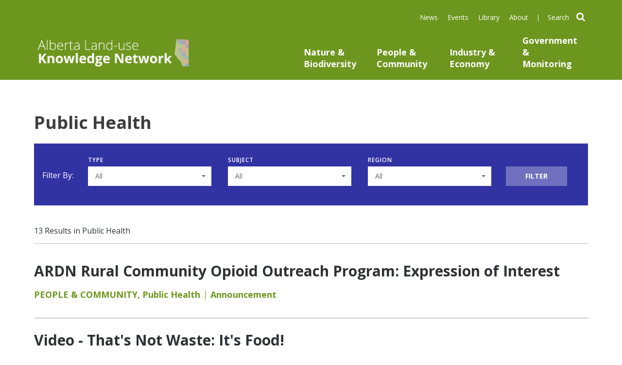

--- FILE ---
content_type: text/html; charset=utf-8
request_url: https://landusekn.ca/lukn-subject-area/public-health
body_size: 12977
content:
<!DOCTYPE html>
<html lang="en" dir="ltr">
<head>
	<!-- set the encoding of your site -->
	<meta charset="utf-8">
	<!-- set the viewport width and initial-scale on mobile devices -->
	<meta name="viewport" content="width=device-width, initial-scale=1.0">
	<meta http-equiv="Content-Type" content="text/html; charset=utf-8" />
<link rel="openid2.provider" href="https://landusekn.ca/openid/provider" />
<link rel="openid.server" href="https://landusekn.ca/openid/provider" />
<meta http-equiv="X-XRDS-Location" content="https://landusekn.ca/xrds" />
<meta http-equiv="X-Yadis-Location" content="https://landusekn.ca/xrds" />
<link rel="alternate" type="application/rss+xml" title="RSS - Public Health" href="https://landusekn.ca/taxonomy/term/411/feed" />
<link rel="shortcut icon" href="https://landusekn.ca/sites/all/themes/lukn_2018/favicon.ico" type="image/vnd.microsoft.icon" />
<meta name="generator" content="Drupal 7 (http://drupal.org)" />
<link rel="image_src" href="http://foothillsri.ca/sites/all/themes/zenfoothills/images/defaultimg.png" />

<link rel="apple-touch-icon" sizes="180x180" href="/sites/all/themes/lukn_2018/apple-touch-icon.png">
<link rel="icon" type="image/png" href="/sites/all/themes/lukn_2018/favicon-32x32.png" sizes="32x32">
<link rel="icon" type="image/png" href="/sites/all/themes/lukn_2018/favicon-16x16.png" sizes="16x16">
<link rel="manifest" href="/sites/all/themes/lukn_2018/manifest.json">
<meta name="theme-color" content="#ffffff">

	<title>Public Health | Landuse</title>
	<link href="https://fonts.googleapis.com/css?family=Montserrat:400,700|Open+Sans:300,400,600,700" rel="stylesheet">
	<head profile="http://www.w3.org/2005/10/profile">


	<!-- include the site stylesheet -->
	<link type="text/css" rel="stylesheet" href="https://landusekn.ca/sites/default/files/css/css_xE-rWrJf-fncB6ztZfd2huxqgxu4WO-qwma6Xer30m4.css" media="all" />
<link type="text/css" rel="stylesheet" href="https://landusekn.ca/sites/default/files/css/css_lEOpMZIcPfpYK9BueEjTGYY4Ry5frCQvGA-mp-CwD-Y.css" media="all" />
<link type="text/css" rel="stylesheet" href="https://landusekn.ca/sites/default/files/css/css_gS7VYlXnin44MIkLgwrkujQfWoUMnPDc9AWgnv9nxk4.css" media="all" />
<link type="text/css" rel="stylesheet" href="https://maxcdn.bootstrapcdn.com/font-awesome/4.4.0/css/font-awesome.min.css" media="all" />
<link type="text/css" rel="stylesheet" href="https://landusekn.ca/sites/default/files/css/css_16AQtxae8V7uGsUc2WRYY9XPSqmNzn3xGY-R64JGXhM.css" media="all" />
<link type="text/css" rel="stylesheet" href="https://landusekn.ca/sites/default/files/css/css_34UrqWlM_MKqdWiYm43h_d-kvCF5i5ObsbwAGJkKy7M.css" media="all" />

		  <!-- HTML5 element support for IE6-8 -->
  <!--[if lt IE 9]>
    <script src="https://cdn.jsdelivr.net/html5shiv/3.7.3/html5shiv-printshiv.min.js"></script>
  <![endif]-->

  <script type="text/javascript" src="https://landusekn.ca/sites/default/files/js/js_VMWxpc_nIy5RQtsXIrqDL5I07fRIZu58KOlJz00LP5g.js"></script>
<script type="text/javascript" src="https://landusekn.ca/sites/default/files/js/js_z3Qs3ZeAsL53Q9pUrpwaqgMa5tJScwMM9GNITboZS2o.js"></script>
<script type="text/javascript">
<!--//--><![CDATA[//><!--
(function(i,s,o,g,r,a,m){i["GoogleAnalyticsObject"]=r;i[r]=i[r]||function(){(i[r].q=i[r].q||[]).push(arguments)},i[r].l=1*new Date();a=s.createElement(o),m=s.getElementsByTagName(o)[0];a.async=1;a.src=g;m.parentNode.insertBefore(a,m)})(window,document,"script","https://www.google-analytics.com/analytics.js","ga");ga("create", "UA-7113136-1", {"cookieDomain":".landusekn.ca"});ga("set", "anonymizeIp", true);ga("send", "pageview");
//--><!]]>
</script>
<script type="text/javascript" src="https://landusekn.ca/sites/default/files/js/js_w0wn4aFicmmUsAJ07LTvGS4pFMvtK3Mm2BovhhDVs-c.js"></script>
<script type="text/javascript" src="https://landusekn.ca/sites/default/files/js/js_8Mgg9sPZyCd5YZmH_5kK1TbsPjciYW-wqJudKRfhXFc.js"></script>
<script type="text/javascript">
<!--//--><![CDATA[//><!--
jQuery.extend(Drupal.settings, {"basePath":"\/","pathPrefix":"","ajaxPageState":{"theme":"lukn_2018","theme_token":"nvQKRm8-SZNAIbdRDtwKh3Q0EvKCGt9KZtmwousxLzc","js":{"sites\/all\/modules\/jquery_update\/replace\/jquery\/1.9\/jquery.min.js":1,"misc\/jquery-extend-3.4.0.js":1,"misc\/jquery-html-prefilter-3.5.0-backport.js":1,"misc\/jquery.once.js":1,"misc\/drupal.js":1,"sites\/all\/modules\/fancybox\/fancybox.js":1,"sites\/all\/libraries\/fancybox\/source\/jquery.fancybox.pack.js":1,"sites\/all\/libraries\/fancybox\/lib\/jquery.mousewheel-3.0.6.pack.js":1,"sites\/all\/modules\/custom\/fri_megamenu\/fri_megamenu.js":1,"sites\/all\/modules\/custom\/fri_partners\/js\/scripts.js":1,"sites\/all\/modules\/custom\/lukn_megamenu\/js\/script.js":1,"sites\/all\/modules\/google_analytics\/googleanalytics.js":1,"0":1,"sites\/all\/themes\/lukn_2018\/js\/isotope.pkgd.min.js":1,"sites\/all\/themes\/fri_2017\/js\/imagesloaded.pkgd.min.js":1,"sites\/all\/modules\/custom\/lukn_termlist\/scripts.js":1,"sites\/all\/modules\/wysiwyg_tools_plus\/js\/tab_builder.js":1,"sites\/all\/themes\/lukn_2018\/js\/bootstrapjs.min.js":1,"sites\/all\/themes\/lukn_2018\/js\/bootstrap-select.min.js":1,"sites\/all\/themes\/lukn_2018\/js\/swiper.jquery.min.js":1,"sites\/all\/themes\/lukn_2018\/js\/doubletaptogo.min.js":1,"sites\/all\/themes\/lukn_2018\/js\/script.js":1},"css":{"modules\/system\/system.base.css":1,"modules\/system\/system.menus.css":1,"modules\/system\/system.messages.css":1,"modules\/system\/system.theme.css":1,"sites\/all\/modules\/calendar\/css\/calendar_multiday.css":1,"sites\/all\/modules\/date\/date_repeat_field\/date_repeat_field.css":1,"sites\/all\/modules\/domain\/domain_nav\/domain_nav.css":1,"modules\/field\/theme\/field.css":1,"modules\/node\/node.css":1,"modules\/search\/search.css":1,"modules\/user\/user.css":1,"sites\/all\/modules\/views\/css\/views.css":1,"sites\/all\/modules\/media\/modules\/media_wysiwyg\/css\/media_wysiwyg.base.css":1,"sites\/all\/modules\/ctools\/css\/ctools.css":1,"sites\/all\/libraries\/fancybox\/source\/jquery.fancybox.css":1,"https:\/\/maxcdn.bootstrapcdn.com\/font-awesome\/4.4.0\/css\/font-awesome.min.css":1,"modules\/taxonomy\/taxonomy.css":1,"sites\/all\/modules\/wysiwyg_tools_plus\/css\/wysiwyg_tools_plus.css":1,"sites\/all\/themes\/lukn_2018\/font-awesome\/css\/font-awesome.min.css":1,"sites\/all\/themes\/lukn_2018\/css\/bootstrap.min.css":1,"sites\/all\/themes\/lukn_2018\/css\/bootstrap-select.min.css":1,"sites\/all\/themes\/lukn_2018\/css\/swiper.min.css":1,"sites\/all\/themes\/lukn_2018\/css\/frifont.css":1,"sites\/all\/themes\/lukn_2018\/css\/main.css":1}},"fancybox":[],"googleanalytics":{"trackOutbound":1,"trackMailto":1,"trackDownload":1,"trackDownloadExtensions":"7z|aac|arc|arj|asf|asx|avi|bin|csv|doc|exe|flv|gif|gz|gzip|hqx|jar|jpe?g|js|mp(2|3|4|e?g)|mov(ie)?|msi|msp|pdf|phps|png|ppt|qtm?|ra(m|r)?|sea|sit|tar|tgz|torrent|txt|wav|wma|wmv|wpd|xls|xml|z|zip","trackDomainMode":1}});
//--><!]]>
</script>


</head>
<body class="html not-front not-logged-in no-sidebars page-taxonomy page-taxonomy-term page-taxonomy-term- page-taxonomy-term-411 domain-landusekn-ca" >
							<noscript><div>Javascript must be enabled for the correct page display</div></noscript>
	<!-- wrapper -->

	<span class="skip"><a href="#main" accesskey="s" tabindex="1">Skip to main content</a></span>
	<div class="w1">
		<!-- header -->
		<header id="header" class="header">

    <div class="container">
      <div class="row">
        <div class="col-md-4 logo-cont">
                      <a href="/"
              title="Home" rel="home" id="logo">
              <img src="/sites/all/themes/lukn_2018/images/logo.png" alt="Home" />
            </a>

        </div><div class="col-md-8 right-cont">
            <div class="top-section">
                <div class="top-menu">
                  <ul class="horizontal">
                    <li><a href="/listing/news">News</a>
                    </li><li><a href="/listing/events">Events</a>
                    </li><li><a href="/listing/publications">Library</a>
                    </li><li><a href="/about-landuse">About</a>
                    </li><li>
                      <div class="v-separator">

                      </div>
                    </li>
                  </ul>
                  <div class="hs-container">
                    <form action="/search" class="f-search" method="get">
                        <fieldset>
                            <legend class="sr-only">search</legend>
                            <span><input title="Search" type="search" class="s-text" placeholder="Search" name="gs">
                            </span><button type="submit" class="searchbutton clean"><i class="fa fa-search"></i></button>
                        </fieldset>
                    </form>
                  </div>
                </div>
            </div>
            <div class="bottom">
              <div class="navholder">
                        
  <nav class="main-menu"><ul id="nav" class="mega-menu primary-menu"><li class="menu-item has-drop-down nature-biodiversity"><a href="#" class="mega-link">Nature & Biodiversity</a><div class="drop container mega-drop naturedrop"><div class="mbar"></div><div class="innerdrop"><div class="col-md-4"><div class="leftlist termlist"><div class="ltitle">Knowledge Areas</div><ul><li class="subterm" data-lid="111"><a href="/lukn-subject-area/nature-biodiversity?lusubject=111">Ecosystems</a></li><li class="subterm" data-lid="427"><a href="/lukn-subject-area/nature-biodiversity?lusubject=427">Environmental Issues</a></li><li class="subterm" data-lid="115"><a href="/lukn-subject-area/nature-biodiversity?lusubject=115">Species at Risk</a></li><li class="subterm" data-lid="222"><a href="/lukn-subject-area/nature-biodiversity?lusubject=222">Water Systems</a></li><li class="subterm" data-lid="116"><a href="/lukn-subject-area/nature-biodiversity?lusubject=116">Wildlife Management</a></li></ul><div class="all-link"><a href="/lukn-subject-area/nature-biodiversity">View all Knowledge Areas in <br /> Nature & Biodiversity </a></div>
</div></div><div class="col-md-8"><div class="row">
<div class="col-md-12"><div class="title">Latest Publications </div></div>
<div class="col-md-6">
	<div class="latest-info">
		<div class="mlid apub" data-lid="111" ><div class="feature-img"><img src="https://landusekn.ca/sites/default/files/styles/fri_page_aspect/public/logo%20ECN.png" alt="Feature image" /></div><div class="text"><a href="/resource/ecosystem-services-and-biodiversity-initiative" >Ecosystem Services and Biodiversity Initiative</a><div class="rtype">Reports</div></div></div><div class="mlid apub" data-lid="427" style="display:none;"><div class="feature-img"><img src="https://landusekn.ca/sites/default/files/styles/fri_page_aspect/public/logo%20GoA3.png" alt="Feature image" /></div><div class="text"><a href="/resource/coal-development-policy-alberta-1976-rescinded-june-2020" >Coal Development Policy for Alberta (1976) Rescinded June 2020</a><div class="rtype">legislation & regulations, Maps</div></div></div><div class="mlid apub" data-lid="115" style="display:none;"><div class="feature-img"><img src="/sites/all/themes/lukn_2018/images/default.png" alt="Feature image" /></div><div class="text"><a href="/resource/video-evaluating-ecological-risk-oil-and-gas-development-ferruginous-hawks-presentation" >Ecological risk of oil & gas dev. on hawks</a><div class="rtype">Videos</div></div></div><div class="mlid apub" data-lid="222" style="display:none;"><div class="feature-img"><img src="https://landusekn.ca/sites/default/files/styles/fri_page_aspect/public/logo%20GoA3.png" alt="Feature image" /></div><div class="text"><a href="/resource/coal-development-policy-alberta-1976-rescinded-june-2020" >Coal Development Policy for Alberta (1976) Rescinded June 2020</a><div class="rtype">legislation & regulations, Maps</div></div></div><div class="mlid apub" data-lid="116" style="display:none;"><div class="feature-img"><img src="/sites/all/themes/lukn_2018/images/default.png" alt="Feature image" /></div><div class="text"><a href="/resource/video-efficient-monitoring-wildlife-responses-seismic-line-restoration-algar-habitat" >Video: Efficient Monitoring of Wildlife Responses to Seismic Line Restoration (Jason Fisher)</a><div class="rtype">Videos</div></div></div>
	</div>
</div><div class="col-md-6">
	<div class="publication-list">
		<div class="mlid apub" data-lid="111"  ><div class="text"><a href="/resource/economics-ecosystems-biodiversity-measuring-what-matters-agriculture-and-food-systems" >TEEB: Measuring what matters in agriculture and food systems</a><div class="rtype">Reports</div></div></div><div class="mlid apub" data-lid="111"  ><div class="text"><a href="/resource/putting-ecosystem-approach-practice-what-can-it-do-you-summary-report" >Putting the Ecosystem Approach Into Practice - report</a><div class="rtype">Reports</div></div></div><div class="mlid apub" data-lid="111"  ><div class="text"><a href="/resource/conference-2014-ptac-ecological-issues-resource-access-forum-27-november-2014" >2014 PTAC Ecological Issues & Resource Access Forum</a><div class="rtype">event proceedings</div></div></div><div class="mlid apub" data-lid="427" style="display:none;" ><div class="text"><a href="/resource/land-use-planning-topics-environmental-issues-climate-change-scholarly-references" >Land Use Planning Topics: Environmental Issues-Climate Change</a><div class="rtype">Resource Lists and Compendiums</div></div></div><div class="mlid apub" data-lid="427" style="display:none;" ><div class="text"><a href="/resource/intergovernmental-panel-climate-change-ipcc-fifth-assessment-reports-2014" >IPCC Fifth Assessment Reports (2014)</a><div class="rtype">Reports</div></div></div><div class="mlid apub" data-lid="427" style="display:none;" ><div class="text"><a href="/resource/cema-2012-annual-report" >CEMA 2012 Annual Report</a><div class="rtype">Annual Reports</div></div></div><div class="mlid apub" data-lid="115" style="display:none;" ><div class="text"><a href="/resource/recovery-potential-assessment-rocky-mountain-sculpin-cottus-sp-eastslope-populations" >Recover potential of eastslope Rocky Mountain Sculpin</a><div class="rtype">progress report</div></div></div><div class="mlid apub" data-lid="115" style="display:none;" ><div class="text"><a href="/resource/species-risk-alberta-identification-information-guide" >Species at risk in Alberta: ID & info guide</a><div class="rtype">Manual and Guides</div></div></div><div class="mlid apub" data-lid="115" style="display:none;" ><div class="text"><a href="/resource/weidemeyers-admiral-conservation-management-plan-2012-2017" >Weidemeyer's Admiral conservation mgmt plan</a><div class="rtype">technical report</div></div></div><div class="mlid apub" data-lid="222" style="display:none;" ><div class="text"><a href="/resource/land-use-planning-topics-water-life" >Land Use Planning Topics: Water for Life</a><div class="rtype">Resource Lists and Compendiums</div></div></div><div class="mlid apub" data-lid="222" style="display:none;" ><div class="text"><a href="/resource/video-rain-water-and-low-impact-development-tyler-schafer" >Video -  Rain Water and Low Impact Development (Tyler Schafer)</a><div class="rtype">Videos</div></div></div><div class="mlid apub" data-lid="222" style="display:none;" ><div class="text"><a href="/resource/video-too-much-and-too-little-water-adaptation-strategies-municipalities-hans-schreier" >Video - Too Much and Too Little Water, Adaptation Strategies for Municipalities (Hans Schreier)</a><div class="rtype">Videos</div></div></div><div class="mlid apub" data-lid="116" style="display:none;" ><div class="text"><a href="/resource/video-white-tailed-deer-behavioural-response-anthropogenic-features-jason-fisher" >Video: White-Tailed Deer Behavioural Response to Anthropogenic Features (Jason Fisher)</a><div class="rtype">Videos</div></div></div><div class="mlid apub" data-lid="116" style="display:none;" ><div class="text"><a href="/resource/video-white-tailed-deer-albertas-boreal-forest-presentation-cole-burton" >White-tailed deer in AB's boreal forest</a><div class="rtype">Videos</div></div></div><div class="mlid apub" data-lid="116" style="display:none;" ><div class="text"><a href="/resource/video-efficient-monitoring-wildlife-responses-seismic-line-resoration-algar-habitat" >Efficient monitoring of wildlife response: Algar prog.</a><div class="rtype">Videos</div></div></div>
	</div>
</div>
</div></div></div></div></li><li class="menu-item has-drop-down people-community"><a href="#" class="mega-link">People & Community</a><div class="drop container mega-drop ppldrop"><div class="mbar"></div><div class="innerdrop"><div class="col-md-4"><div class="leftlist termlist"><div class="ltitle">Knowledge Areas</div><ul><li class="subterm" data-lid="125"><a href="/lukn-subject-area/people-community?lusubject=125">Community Land Management</a></li><li class="subterm" data-lid="120"><a href="/lukn-subject-area/people-community?lusubject=120">Community Waste Management</a></li><li class="subterm" data-lid="213"><a href="/lukn-subject-area/people-community?lusubject=213">Environmental Education</a></li><li class="subterm" data-lid="123"><a href="/lukn-subject-area/people-community?lusubject=123">Municipal Planning</a></li><li class="subterm" data-lid="411"><a href="/lukn-subject-area/people-community?lusubject=411">Public Health</a></li><li class="subterm" data-lid="119"><a href="/lukn-subject-area/people-community?lusubject=119">Public Land Management</a></li><li class="subterm" data-lid="118"><a href="/lukn-subject-area/people-community?lusubject=118">Recreational Activities</a></li><li class="subterm" data-lid="127"><a href="/lukn-subject-area/people-community?lusubject=127">Resource Allocation</a></li></ul><div class="all-link"><a href="/lukn-subject-area/people-community">View all Knowledge Areas in <br /> People & Community </a></div>
</div></div><div class="col-md-8"><div class="row">
<div class="col-md-12"><div class="title">Latest Publications </div></div>
<div class="col-md-6">
	<div class="latest-info">
		<div class="mlid apub" data-lid="125" ><div class="feature-img"><img src="https://landusekn.ca/sites/default/files/styles/fri_page_aspect/public/LUP%20topics_0.gif" alt="Feature image" /></div><div class="text"><a href="/resource/land-use-planning-topics-conservation-urban-scholarly-references" >Land Use Planning Topics: Conservation-Urban (scholarly references)</a><div class="rtype">Resource Lists and Compendiums</div></div></div><div class="mlid apub" data-lid="120" style="display:none;"><div class="feature-img"><img src="https://landusekn.ca/sites/default/files/styles/fri_page_aspect/public/Towards%20the%20Circular%20Economy.png" alt="Feature image" /></div><div class="text"><a href="/resource/towards-circular-economy-3-volumes" >Towards the Circular Economy (3 volumes)</a><div class="rtype">Reports</div></div></div><div class="mlid apub" data-lid="213" style="display:none;"><div class="feature-img"><img src="https://landusekn.ca/sites/default/files/styles/fri_page_aspect/public/Climate%20Action%20Starts%20at%20Home.png" alt="Feature image" /></div><div class="text"><a href="/resource/climate-action-starts-home-climate-action-research-report-2018" >Climate Action Starts at Home: Climate Action Research Report (2018)</a><div class="rtype">Reports</div></div></div><div class="mlid apub" data-lid="123" style="display:none;"><div class="feature-img"><img src="https://landusekn.ca/sites/default/files/styles/fri_page_aspect/public/cover%20SHI%20%282019%29a.png" alt="Feature image" /></div><div class="text"><a href="/resource/rdn-step-step-guide-developing-affordable-housing" >RDN Step-by-Step Guide to Developing Affordable Housing</a><div class="rtype">Manual and Guides</div></div></div><div class="mlid apub" data-lid="411" style="display:none;"><div class="feature-img"><img src="/sites/all/themes/lukn_2018/images/default.png" alt="Feature image" /></div><div class="text"><a href="/resource/video-thats-not-waste-its-food" >Video - That's Not Waste: It's Food!</a><div class="rtype">Videos</div></div></div><div class="mlid apub" data-lid="119" style="display:none;"><div class="feature-img"><img src="https://landusekn.ca/sites/default/files/styles/fri_page_aspect/public/LUPT%20graphic.png" alt="Feature image" /></div><div class="text"><a href="/resource/land-use-planning-topics-land-tools-compendium-adaptive-resuse-scholarly-references" >Land Use Planning Topics: Land Tools Compendium-Adaptive Resuse (scholarly references)</a><div class="rtype">Resource Lists and Compendiums</div></div></div><div class="mlid apub" data-lid="118" style="display:none;"><div class="feature-img"><img src="/sites/all/themes/lukn_2018/images/default.png" alt="Feature image" /></div><div class="text"><a href="/resource/video-tools-sustainability-trail-tool-recreational-trail-routing-tool-ghost-watershed" >TRAIL Tool - Recreational trail routing tool for the Ghost Watershed</a><div class="rtype">Videos</div></div></div>
	</div>
</div><div class="col-md-6">
	<div class="publication-list">
		<div class="mlid apub" data-lid="125"  ><div class="text"><a href="/resource/video-way-forward-food-policy-entrepreneurship-policy-plenary" >Video - The Way Forward: Food Policy Entrepreneurship (Policy Plenary)</a><div class="rtype">Videos</div></div></div><div class="mlid apub" data-lid="125"  ><div class="text"><a href="/resource/video-working-others-integrated-resource-management-presentation-sharon-willianen" >Working with others in integrated resource management</a><div class="rtype">Videos</div></div></div><div class="mlid apub" data-lid="125"  ><div class="text"><a href="/resource/urban-forest-management-plan-city-edmonton" >Urban Forest Management Plan</a><div class="rtype">policy</div></div></div><div class="mlid apub" data-lid="120" style="display:none;" ><div class="text"><a href="/resource/swap-it-tool-kit" >Swap It Tool Kit</a><div class="rtype">Tools and Apps</div></div></div><div class="mlid apub" data-lid="120" style="display:none;" ><div class="text"><a href="/resource/food-matters-action-kit" >Food Matters Action Kit</a><div class="rtype">Manual and Guides</div></div></div><div class="mlid apub" data-lid="120" style="display:none;" ><div class="text"><a href="/resource/saving-world-begins-home-personal-guide-managing-household-waste" >Saving the World Begins at Home</a><div class="rtype">Manual and Guides</div></div></div><div class="mlid apub" data-lid="213" style="display:none;" ><div class="text"><a href="/resource/video-thats-not-waste-its-food" >Video - That's Not Waste: It's Food!</a><div class="rtype">Videos</div></div></div><div class="mlid apub" data-lid="213" style="display:none;" ><div class="text"><a href="/resource/video-dustin-bajer-how-do-you-sell-idea-starting-urban-agriculture-project-school" >Selling idea of urban agriculture projects in a school</a><div class="rtype">Videos</div></div></div><div class="mlid apub" data-lid="213" style="display:none;" ><div class="text"><a href="/resource/video-dustin-bajer-urban-agriculture-integrator-school-curriculum" >Urban ag as integrator for school curriculum</a><div class="rtype">Videos</div></div></div><div class="mlid apub" data-lid="123" style="display:none;" ><div class="text"><a href="/resource/housing-my-backyard-municipal-guide-responding-nimby" >Housing in my Backyard: A Municipal Guide for Responding to NIMBY</a><div class="rtype">Manual and Guides</div></div></div><div class="mlid apub" data-lid="123" style="display:none;" ><div class="text"><a href="/resource/housing-affordability-and-choice-compendium-act-solutions" >Housing Affordability and Choice: A Compendium of ACT Solutions</a><div class="rtype">Manual and Guides</div></div></div><div class="mlid apub" data-lid="123" style="display:none;" ><div class="text"><a href="/resource/housing-and-homelessness-research-strategy-alberta" >A Housing and Homelessness Research Strategy for Alberta</a><div class="rtype">Plans and Terms of Reference</div></div></div><div class="mlid apub" data-lid="411" style="display:none;" ><div class="text"><a href="/resource/video-implementation-edmontons-river-life-strategy" >Video - Implementation of Edmonton's River for Life Strategy</a><div class="rtype">Videos</div></div></div><div class="mlid apub" data-lid="411" style="display:none;" ><div class="text"><a href="/resource/video-health-impact-assessment-part-1-presentation-murray-lee" >Health Impact Assessment Part 1</a><div class="rtype">Videos</div></div></div><div class="mlid apub" data-lid="411" style="display:none;" ><div class="text"><a href="/resource/conference-2015-health-food-there-future-aia" >AIA 2015: Health & Food: Is There A Future?</a><div class="rtype">event proceedings</div></div></div><div class="mlid apub" data-lid="119" style="display:none;" ><div class="text"><a href="/resource/video-impact-mountain-pine-beetle-community-level-presentation-richard-harpe" >Impact of Mountain Pine Beetle at the Community Level</a><div class="rtype">Videos</div></div></div><div class="mlid apub" data-lid="119" style="display:none;" ><div class="text"><a href="/resource/video-wetland-retention-and-restoration-business-case-conservation-settled-areas-alberta" >Wetland retention & restoration: a business case</a><div class="rtype">Videos</div></div></div><div class="mlid apub" data-lid="119" style="display:none;" ><div class="text"><a href="/resource/describing-integrated-land-management-approach" >Describing the integrated land management approach</a><div class="rtype">Manual and Guides</div></div></div><div class="mlid apub" data-lid="118" style="display:none;" ><div class="text"><a href="/resource/video-recreational-trail-routing-tool-developed-ghost-waterhsed-david-campbell" >Video - Trail Tool: A Recreational Trail Routing Tool</a><div class="rtype">Videos</div></div></div><div class="mlid apub" data-lid="118" style="display:none;" ><div class="text"><a href="/resource/urban-biokit-city-edmonton" >Urban BioKit</a><div class="rtype">Manual and Guides</div></div></div>
	</div>
</div>
</div></div></div></div></li><li class="menu-item has-drop-down industry-economy"><a href="#" class="mega-link">Industry & Economy</a><div class="drop container mega-drop inddrop"><div class="mbar"></div><div class="innerdrop"><div class="col-md-4"><div class="leftlist termlist"><div class="ltitle">Knowledge Areas</div><ul><li class="subterm" data-lid="432"><a href="/lukn-subject-area/industry-economy?lusubject=432">Agriculture Industry</a></li><li class="subterm" data-lid="231"><a href="/lukn-subject-area/industry-economy?lusubject=231">Forestry Industry</a></li><li class="subterm" data-lid="137"><a href="/lukn-subject-area/industry-economy?lusubject=137">Mining Industry</a></li><li class="subterm" data-lid="135"><a href="/lukn-subject-area/industry-economy?lusubject=135">Oil & Gas Industry</a></li><li class="subterm" data-lid="148"><a href="/lukn-subject-area/industry-economy?lusubject=148">Reclamation</a></li><li class="subterm" data-lid="439"><a href="/lukn-subject-area/industry-economy?lusubject=439">Remediation</a></li><li class="subterm" data-lid="146"><a href="/lukn-subject-area/industry-economy?lusubject=146">Renewable Resources</a></li><li class="subterm" data-lid="442"><a href="/lukn-subject-area/industry-economy?lusubject=442">Waste Management</a></li></ul><div class="all-link"><a href="/lukn-subject-area/industry-economy">View all Knowledge Areas in <br /> Industry & Economy </a></div>
</div></div><div class="col-md-8"><div class="row">
<div class="col-md-12"><div class="title">Latest Publications </div></div>
<div class="col-md-6">
	<div class="latest-info">
		<div class="mlid apub" data-lid="432" ><div class="feature-img"><img src="https://landusekn.ca/sites/default/files/styles/fri_page_aspect/public/Market%20Gardener.png" alt="Feature image" /></div><div class="text"><a href="/resource/market-gardener-masterclass" >Market Gardener Masterclass</a><div class="rtype">Manual and Guides</div></div></div><div class="mlid apub" data-lid="231" style="display:none;"><div class="feature-img"><img src="/sites/all/themes/lukn_2018/images/default.png" alt="Feature image" /></div><div class="text"><a href="/resource/video-integrating-agriculture-forestry-alberta’s-energy-systems-david-layzell" >Video - Integrating Agriculture & Forestry into Alberta’s Energy Systems (David Layzell)</a><div class="rtype">Videos</div></div></div><div class="mlid apub" data-lid="137" style="display:none;"><div class="feature-img"><img src="https://landusekn.ca/sites/default/files/styles/fri_page_aspect/public/logo%20GoA3.png" alt="Feature image" /></div><div class="text"><a href="/resource/coal-development-policy-alberta-1976-rescinded-june-2020" >Coal Development Policy for Alberta (1976) Rescinded June 2020</a><div class="rtype">legislation & regulations, Maps</div></div></div><div class="mlid apub" data-lid="135" style="display:none;"><div class="feature-img"><img src="/sites/all/themes/lukn_2018/images/default.png" alt="Feature image" /></div><div class="text"><a href="/resource/video-all-about-canada’s-oilsands-innovation-alliance-jonathan-matthews" >Video - All About Canada’s Oilsands Innovation Alliance (Jonathan Matthews)</a><div class="rtype">Videos</div></div></div><div class="mlid apub" data-lid="148" style="display:none;"><div class="feature-img"><img src="/sites/all/themes/lukn_2018/images/default.png" alt="Feature image" /></div><div class="text"><a href="/resource/video-case-studies-recent-alberta-fires-slave-lake-and-wood-buffalo-schaun-goodeve-et-al" >Video: Case Studies from Recent Alberta Fires</a><div class="rtype">Videos</div></div></div><div class="mlid apub" data-lid="146" style="display:none;"><div class="feature-img"><img src="/sites/all/themes/lukn_2018/images/default.png" alt="Feature image" /></div><div class="text"><a href="/resource/video-responsible-operations-nova-chemicals-joffre-ab-presentation-andrea-brack" >Responsible operations at Nova Chemicals: Video</a><div class="rtype">Videos</div></div></div>
	</div>
</div><div class="col-md-6">
	<div class="publication-list">
		<div class="mlid apub" data-lid="432"  ><div class="text"><a href="/resource/economics-ecosystems-biodiversity-measuring-what-matters-agriculture-and-food-systems" >TEEB: Measuring what matters in agriculture and food systems</a><div class="rtype">Reports</div></div></div><div class="mlid apub" data-lid="432"  ><div class="text"><a href="/resource/land-use-planning-topics-land-tools-compendium-agriculture-scholarly-references" >Land Use Planning Topics: Land Tools Compendium-Agriculture (scholarly references)</a><div class="rtype">Resource Lists and Compendiums</div></div></div><div class="mlid apub" data-lid="432"  ><div class="text"><a href="/resource/conference-2017-agriculture-food-and-environment-aia" >Conference (2017) : AIA 13th Annual Conference on Agriculture, Food and the Environment</a><div class="rtype">event proceedings</div></div></div><div class="mlid apub" data-lid="231" style="display:none;" ><div class="text"><a href="/resource/video-implications-forest-industry-mpb-affected-stands-and-associated-volume-presentation" >The Implications to the Forest Industry of MPB Affected Stands and Associated Volume</a><div class="rtype">Videos</div></div></div><div class="mlid apub" data-lid="231" style="display:none;" ><div class="text"><a href="/resource/alberta-forest-products-roadmap" >Alberta Forest Products Roadmap</a><div class="rtype">Plans and Terms of Reference</div></div></div><div class="mlid apub" data-lid="137" style="display:none;" ><div class="text"><a href="/resource/capp-facts-oil-sands" >CAPP: The Facts on Oil Sands</a><div class="rtype">Fact Sheets</div></div></div><div class="mlid apub" data-lid="137" style="display:none;" ><div class="text"><a href="/resource/video-cosia-tailings-epa-and-research-development-presentation-andrea-sedgwick" >COSIA Tailings EPA and Research & Development</a><div class="rtype">Videos</div></div></div><div class="mlid apub" data-lid="137" style="display:none;" ><div class="text"><a href="/resource/video-success-criteria-flocculation-high-density-fluid-fine-tailings-presentation-simon" >Success criteria for flocculation of fine tailings </a><div class="rtype">Videos</div></div></div><div class="mlid apub" data-lid="135" style="display:none;" ><div class="text"><a href="/resource/video-integrating-agriculture-forestry-alberta’s-energy-systems-david-layzell" >Video - Integrating Agriculture & Forestry into Alberta’s Energy Systems (David Layzell)</a><div class="rtype">Videos</div></div></div><div class="mlid apub" data-lid="135" style="display:none;" ><div class="text"><a href="/resource/video-green-paper-phasing-out-alberta-sands-act-or-be-acted-upon-gordon-laxer-parkland" >Video - Green Paper: Phasing Out Alberta Sands: Act or be Acted Upon (Gordon Laxer, Parkland Institute)</a><div class="rtype">Videos</div></div></div><div class="mlid apub" data-lid="135" style="display:none;" ><div class="text"><a href="/resource/technological-prospects-reducing-environmental-footprint-canadian-oil-sands" >Tech prospects for reducing enviro footprint of oilsand</a><div class="rtype">Reports</div></div></div><div class="mlid apub" data-lid="148" style="display:none;" ><div class="text"><a href="/resource/video-canada-warbler-response-vegetation-structure-recovering-energy-sector-disturbances" >Video - Canada Warbler Response to Vegetation Structure on Recovering Energy Sector Disturbances (Erin Bayne)</a><div class="rtype">Videos</div></div></div><div class="mlid apub" data-lid="148" style="display:none;" ><div class="text"><a href="/resource/video-caribou-response-oil-and-gas-activities-do-regeneration-and-activity-levels-matter" >Video - Caribou Response to Oil and Gas Activities</a><div class="rtype">Videos</div></div></div><div class="mlid apub" data-lid="148" style="display:none;" ><div class="text"><a href="/resource/video-technical-challenges-large-scale-spill-response-and-remediation-projects" >Video - Technical Challenges of Large Scale Spill Response and Remediation Projects</a><div class="rtype">Videos</div></div></div>
	</div>
</div>
</div></div></div></div></li><li class="menu-item has-drop-down government-monitoring"><a href="#" class="mega-link">Government & Monitoring</a><div class="drop container mega-drop govdrop"><div class="mbar"></div><div class="innerdrop"><div class="col-md-4"><div class="leftlist termlist"><div class="ltitle">Knowledge Areas</div><ul><li class="subterm" data-lid="452"><a href="/lukn-subject-area/government-monitoring?lusubject=452">Conservation</a></li><li class="subterm" data-lid="448"><a href="/lukn-subject-area/government-monitoring?lusubject=448">Consultation</a></li><li class="subterm" data-lid="444"><a href="/lukn-subject-area/government-monitoring?lusubject=444">Environmental Monitoring</a></li><li class="subterm" data-lid="447"><a href="/lukn-subject-area/government-monitoring?lusubject=447">Indigenous Communities</a></li><li class="subterm" data-lid="467"><a href="/lukn-subject-area/government-monitoring?lusubject=467">Land Development</a></li><li class="subterm" data-lid="149"><a href="/lukn-subject-area/government-monitoring?lusubject=149">Legislation & Regulation</a></li></ul><div class="all-link"><a href="/lukn-subject-area/government-monitoring">View all Knowledge Areas in <br /> Government & Monitoring </a></div>
</div></div><div class="col-md-8"><div class="row">
<div class="col-md-12"><div class="title">Latest Publications </div></div>
<div class="col-md-6">
	<div class="latest-info">
		<div class="mlid apub" data-lid="452" ><div class="feature-img"><img src="/sites/all/themes/lukn_2018/images/default.png" alt="Feature image" /></div><div class="text"><a href="/resource/conservation-and-reclamation-regulation" >Conservation and Reclamation Regulation</a><div class="rtype">legislation & regulations</div></div></div><div class="mlid apub" data-lid="448" style="display:none;"><div class="feature-img"><img src="https://landusekn.ca/sites/default/files/styles/fri_page_aspect/public/Guide%20to%20Stakeholder%20Engagement.png" alt="Feature image" /></div><div class="text"><a href="/resource/guide-stakeholder-engagement-support-integrated-land-management" >A Guide to Stakeholder Engagement</a><div class="rtype">Manual and Guides</div></div></div><div class="mlid apub" data-lid="444" style="display:none;"><div class="feature-img"><img src="https://landusekn.ca/sites/default/files/styles/fri_page_aspect/public/logo%20IPCC%2030th%20Ann.png" alt="Feature image" /></div><div class="text"><a href="/resource/intergovernmental-panel-climate-change-ipcc-fifth-assessment-reports-2014" >IPCC Fifth Assessment Reports (2014)</a><div class="rtype">Reports</div></div></div><div class="mlid apub" data-lid="447" style="display:none;"><div class="feature-img"><img src="/sites/all/themes/lukn_2018/images/default.png" alt="Feature image" /></div><div class="text"><a href="/resource/consultation-alberta-indigenous-and-metis-communities-policy-and-guidelines" >Consultation with Alberta Indigenous and Metis Communites: Policy and Guidelines</a><div class="rtype">policy</div></div></div><div class="mlid apub" data-lid="467" style="display:none;"><div class="feature-img"><img src="https://landusekn.ca/sites/default/files/styles/fri_page_aspect/public/rural%20challenges.png" alt="Feature image" /></div><div class="text"><a href="/resource/fcm-rural-challenges-national-opportunity-shaping-future-rural-canada" >FCM: Rural Challenges, National Opportunity: Shaping the Future of Rural Canada</a><div class="rtype">Reports</div></div></div><div class="mlid apub" data-lid="149" style="display:none;"><div class="feature-img"><img src="https://landusekn.ca/sites/default/files/styles/fri_page_aspect/public/logo%20GoA3.png" alt="Feature image" /></div><div class="text"><a href="/resource/coal-conservation-act-and-regulation-2013" >Coal Conservation Act and Regulation (2013) </a><div class="rtype">legislation & regulations</div></div></div>
	</div>
</div><div class="col-md-6">
	<div class="publication-list">
		<div class="mlid apub" data-lid="452"  ><div class="text"><a href="/resource/one-nature-renewed-approach-land-and-freshwater-conservation-canada" >One with Nature</a><div class="rtype">Reports</div></div></div><div class="mlid apub" data-lid="452"  ><div class="text"><a href="/resource/prioritizing-research-questions-protected-area-agencies-case-study-provincial-parks-alberta" >Prioritizing Research Questions for Protected Area Agencies</a><div class="rtype">Peer Reviewed Papers</div></div></div><div class="mlid apub" data-lid="452"  ><div class="text"><a href="/resource/land-stewardship-centre-green-acreages-guide-primer-and-workbook" >LSC: Green Acreages Guide</a><div class="rtype">Manual and Guides</div></div></div><div class="mlid apub" data-lid="448" style="display:none;" ><div class="text"><a href="/resource/principles-stakeholder-engagement" >Principles for Stakeholder Engagement.</a><div class="rtype">Manual and Guides</div></div></div><div class="mlid apub" data-lid="448" style="display:none;" ><div class="text"><a href="/resource/stakeholder-engagement-manual-report-and-handbook" >The Stakeholder Engagement Manual: Report and Handbook</a><div class="rtype">Manual and Guides</div></div></div><div class="mlid apub" data-lid="448" style="display:none;" ><div class="text"><a href="/resource/future-stakeholder-engagement" >The Future of Stakeholder Engagement</a><div class="rtype">Manual and Guides</div></div></div><div class="mlid apub" data-lid="444" style="display:none;" ><div class="text"><a href="/resource/video-development-world-class-environmental-monitoring-system-alberta-ernie-hui" >Development of a world class env. monitoring system </a><div class="rtype">Videos</div></div></div><div class="mlid apub" data-lid="444" style="display:none;" ><div class="text"><a href="/resource/implementing-world-class-environmental-monitoring-evaluation-and-reporting-system-alberta" >Environmental monitoring, evaluation and reporting</a><div class="rtype">technical report</div></div></div><div class="mlid apub" data-lid="467" style="display:none;" ><div class="text"><a href="/resource/rural-opportunities-national-prosperity-economic-development-strategy-rural-canada" >An Economic Development Strategy for Rural Canada</a><div class="rtype">Plans and Terms of Reference</div></div></div><div class="mlid apub" data-lid="467" style="display:none;" ><div class="text"><a href="/resource/alberta’s-rural-development-strategy-current-and-emerging-initiatives-2010-update" >Alberta’s Rural Development Strategy 2010 Update</a><div class="rtype">Reports</div></div></div><div class="mlid apub" data-lid="467" style="display:none;" ><div class="text"><a href="/resource/rural-economic-development-action-plan-economic-pathway-rural-alberta" >Rural Economic Development Action Plan</a><div class="rtype">Plans and Terms of Reference</div></div></div><div class="mlid apub" data-lid="149" style="display:none;" ><div class="text"><a href="/resource/environmental-assessment-regulation-alberta-2013" >Environmental Assessment Regulation (Alberta 2013)</a><div class="rtype">legislation & regulations</div></div></div><div class="mlid apub" data-lid="149" style="display:none;" ><div class="text"><a href="/resource/water-act-alberta-2017" >Water Act (Alberta 2017)</a><div class="rtype">legislation & regulations</div></div></div><div class="mlid apub" data-lid="149" style="display:none;" ><div class="text"><a href="/resource/environmental-assessment-mandatory-and-exempted-activities-regulation" >Environmental Assessment (Mandatory and Exempted Activities) Regulation</a><div class="rtype">legislation & regulations</div></div></div>
	</div>
</div>
</div></div></div></div></li></ul></nav>              </div>

              <div class="mobile-container mobile-only">
                <div class="popup-holder">
                <a href="#" class="open" id="main-nav-opener"><span class="sr-only">Toggle navigation</span>
                                  <span class="icon-bar"></span>
                                  <span class="icon-bar"></span>
                                  <span class="icon-bar"></span></span></a>
                <div class="popup" style="display:none;">
                <ul id="nav" class="mobile-nav"><li class="menu-item"><a href="https://landusekn.ca/lukn-subject-area/nature-biodiversity" class="">Nature & Biodiversity</a></li><li class="menu-item"><a href="https://landusekn.ca/lukn-subject-area/people-community" class="">People & Community</a></li><li class="menu-item"><a href="https://landusekn.ca/lukn-subject-area/industry-economy" class="">Industry & Economy</a></li><li class="menu-item"><a href="https://landusekn.ca/lukn-subject-area/government-monitoring" class="">Government & Monitoring</a></li></ul>               </div>
                 </div>
              </div>
            </div>


        </div>
      </div>
    </div>
</header>
		<div id="main" class="standard-content">

													
			
			<div class="container">
										    <div class="term-listing-heading">
<div id="taxonomy-term-411" class="taxonomy-term vocabulary-tags lusubject-term-page" data-t="411">

	<div class="page-heading">
		<h1>Public Health</h1>
	</div>	<form class="term-form people_community" method="get" >
			 <fieldset>
					 <div class="row ftop">
						 	<div class=" fcol flcol">
								<div class="ftext">Filter By:</div>
							</div><div class="col-md-3 fcol typecol">
								 <label>Type</label>
								 <select name="ctype" id="ctype">
										 <option value="-1"selected>All</option><option value="1">Publications</option><option value="2">Multimedia</option><option value="3">News</option>								 </select>
							 </div>
							 							 <div class="col-md-3 fcol subjectcol">
 								 <label>Subject</label>
 								 <select name="lusubject" id="lusubject">
 										 <option value="-1"selected>All</option> 								 </select>
 							 </div>
							 							 <div class="col-md-3 fcol regioncol">
								 <label>Region</label>
								 <select name="region" id="region">
										 <option value="-1"selected>All</option><option class="" value="210">none</option><option class="" value="206">Alberta</option><option class="child" value="207">Calgary</option><option class="child" value="208">Edmonton</option><option class="child" value="87">Lower Athabasca Region,</option><option class="child" value="88">Lower Peace Region</option><option class="child" value="89">North Saskatchewan Region</option><option class="child" value="90">Red Deer Region</option><option class="child" value="91">South Saskatchewan Region</option><option class="child" value="92">Upper Athabasca Region</option><option class="child" value="93">Upper Peace Region</option><option class="" value="576">Canada</option><option class="child" value="538">British Columbia</option><option class="child" value="365">Manitoba</option><option class="child" value="540">Northwest Territories</option><option class="child" value="539">Ontario</option><option class="child" value="211">Saskatchewan</option><option class="" value="422">Other</option><option class="child" value="357">Sweden</option><option class="child" value="423">United States</option>								 </select>
							 </div><div class="col-md-3 fcol scol">
									 <button type="submit" class="btn solid transparent">Filter</button>
							 </div>
					 </div>
			 </fieldset>
	 </form>
	<div class="content list-results">
				<div class="view-header totals">13 Results in Public Health</div><article class="listing">
		<h1 class="title"><a href="/news/ardn-rural-community-opioid-outreach-program-expression-interest">ARDN Rural Community Opioid Outreach Program: Expression of Interest</a></h1>
		<div class="text-box">
			<div class="summary"></div>
			<div class="meta">
				<ul><li><a href="/lukn-subject-area/people-community">PEOPLE & COMMUNITY</a>, <a href="/lukn-subject-area/public-health">Public Health</a></li><li><a href="/listing/news?ntype=532">Announcement</a></li></ul>
			</div>
		</div>
</article><article class="listing">
		<h1 class="title"><a href="/resource/video-thats-not-waste-its-food">Video - That's Not Waste: It's Food!</a></h1>
		<div class="text-box">
			<div class="summary">Cultivating Connections: Alberta Regional Food Systems Forum
February 5, 2017</div>
			<div class="meta">
				<ul><li><a href="/lukn-subject-area/people-community">PEOPLE & COMMUNITY</a>, <a href="/lukn-subject-area/public-health">Public Health</a>, <a href="/lukn-subject-area/environmental-education">Environmental Education</a>, <a href="/lukn-subject-area/municipal-planning">Municipal Planning</a>, <a href="/lukn-subject-area/community-development">Community Development</a>, <a href="/lukn-subject-area/community-waste-management">Community Waste Management</a></li><li><a href="/listing/publications?ptype=79">Videos</a></li></ul>
			</div>
		</div>
</article><article class="listing">
		<h1 class="title"><a href="/resource/video-implementation-edmontons-river-life-strategy">Video - Implementation of Edmonton's River for Life Strategy</a></h1>
		<div class="text-box">
			<div class="summary">Video of Ross Bulat and Xiangfei Li's presentation at the April 6, 2017 North Saskatchewan Watershed Alliance (NSWA) Water Quality Forum in Sherwood Park, Alberta.
</div>
			<div class="meta">
				<ul><li><a href="/lukn-subject-area/water-quality">Water Quality</a>, <a href="/lukn-subject-area/watershed-management">Watershed Management</a>, <a href="/lukn-subject-area/public-health">Public Health</a>, <a href="/lukn-subject-area/wastewater">Wastewater</a>, <a href="/lukn-subject-area/municipal-legislation">Municipal Legislation</a></li><li><a href="/listing/publications?ptype=79">Videos</a></li></ul>
			</div>
		</div>
</article><article class="listing">
		<h1 class="title"><a href="/resource/video-health-impact-assessment-part-1-presentation-murray-lee">Health Impact Assessment Part 1</a></h1>
		<div class="text-box">
			<div class="summary">Part one of a two part lunch and learn session hosted by APPI in Calgary, May 2016.
</div>
			<div class="meta">
				<ul><li><a href="/lukn-subject-area/public-health">Public Health</a></li><li><a href="/listing/publications?ptype=79">Videos</a></li></ul>
			</div>
		</div>
</article><article class="listing">
		<h1 class="title"><a href="/resource/conference-2015-health-food-there-future-aia">AIA 2015: Health & Food: Is There A Future?</a></h1>
		<div class="text-box">
			<div class="summary">Proceedings from the 2015 Alberta Institute of Agrologists conference
</div>
			<div class="meta">
				<ul><li><a href="/lukn-subject-area/public-health">Public Health</a></li><li><a href="/listing/publications?ptype=221">event proceedings</a></li></ul>
			</div>
		</div>
</article><article class="listing">
		<h1 class="title"><a href="/resource/video-how-city-regions-are-leading-way-food-health-and-environment-part-1-presentation">How cities are leading the way on food, health, Pt 1</a></h1>
		<div class="text-box">
			<div class="summary">Presentation from 2015 Alberta Institute of Agrologists conference
</div>
			<div class="meta">
				<ul><li><a href="/lukn-subject-area/public-health">Public Health</a></li><li><a href="/listing/publications?ptype=79">Videos</a></li></ul>
			</div>
		</div>
</article><article class="listing">
		<h1 class="title"><a href="/resource/video-consumers-food-policy-and-health-economic-perspective-presenatation-sean-cash">Consumers, food policy and health: Economic perspective</a></h1>
		<div class="text-box">
			<div class="summary">Presentation from the 2015 Alberta Institute of Agrologists conference
</div>
			<div class="meta">
				<ul><li><a href="/lukn-subject-area/public-health">Public Health</a></li><li><a href="/listing/publications?ptype=79">Videos</a></li></ul>
			</div>
		</div>
</article><article class="listing">
		<h1 class="title"><a href="/resource/food-environment-health-and-chronic-disease-2015-aia-green-paper">Food environment, health, and chronic disease</a></h1>
		<div class="text-box">
			<div class="summary">Green paper from the 2015 AIA annual conference
</div>
			<div class="meta">
				<ul><li><a href="/lukn-subject-area/public-health">Public Health</a></li><li><a href="/listing/publications?ptype=425">Reports</a></li></ul>
			</div>
		</div>
</article><article class="listing">
		<h1 class="title"><a href="/resource/video-whats-out-there-making-us-sick-presentation-stephen-genuis">What's out there making us sick?</a></h1>
		<div class="text-box">
			<div class="summary">Presentation from the 2015 conference of the Alberta Institute of Agrologists
</div>
			<div class="meta">
				<ul><li><a href="/lukn-subject-area/public-health">Public Health</a></li><li><a href="/listing/publications?ptype=79">Videos</a></li></ul>
			</div>
		</div>
</article><article class="listing">
		<h1 class="title"><a href="/resource/video-food-environment-health-and-chronic-disease-2015-aia-green-paper">Food Environment, Health, and Chronic Disease</a></h1>
		<div class="text-box">
			<div class="summary">Presentation of the Green Paper prepared for the 2015 Alberta Institute of Agrologists confernece
</div>
			<div class="meta">
				<ul><li><a href="/lukn-subject-area/public-health">Public Health</a></li><li><a href="/listing/publications?ptype=79">Videos</a></li></ul>
			</div>
		</div>
</article><article class="listing">
		<h1 class="title"><a href="/resource/video-how-city-regions-are-leading-way-food-health-and-environment-part-2-presentation">How cities are leading the way on food, health, Pt 2</a></h1>
		<div class="text-box">
			<div class="summary">Part 2 of a presentation from the 2015 Alberta Institute of Agrologists Conference
</div>
			<div class="meta">
				<ul><li><a href="/lukn-subject-area/public-health">Public Health</a></li><li><a href="/listing/publications?ptype=79">Videos</a></li></ul>
			</div>
		</div>
</article><article class="listing">
		<h1 class="title"><a href="/resource/video-our-food-system-chronic-disease-cause-or-cure-presentation-harvey-anderson">Our Food System & Chronic Disease: Cause or Cure?</a></h1>
		<div class="text-box">
			<div class="summary">Presentation from 2015 Alberta Institute of Agrologists conference
</div>
			<div class="meta">
				<ul><li><a href="/lukn-subject-area/public-health">Public Health</a></li><li><a href="/listing/publications?ptype=79">Videos</a></li></ul>
			</div>
		</div>
</article><div class="list-paging"><h2 class="element-invisible">Pages</h2><div class="item-list"><ul class="pager"><li class="pager-current first">1</li>
<li class="pager-item"><a title="Go to page 2" href="/lukn-subject-area/public-health?page=1">2</a></li>
<li class="pager-next"><a href="/lukn-subject-area/public-health?page=1">next</a></li>
<li class="pager-last last"><a href="/lukn-subject-area/public-health?page=1">last</a></li>
</ul></div></div>	</div>

</div>
</div>          			</div>
			
<section id="alsosection">
  <div class="container">
    <div class="also-content">
      <h2>Also from the Land-Use Knowledge Network</h2>
      <div class="resource-data">
        <div class="article">
  <div class="bgwrapper">
  <div class="img-container">
    <a href="/resource/resilience-factor-competitive-edge-climate-ready-cities"><img src="https://landusekn.ca/sites/default/files/styles/fri_page_aspect/public/cover%20Bailey%20%26%20Brush%20%282020%29.png" alt="img"></a>
  </div>
  <div class="text-container"><div class="title"><a href="/resource/resilience-factor-competitive-edge-climate-ready-cities">The Resilience Factor: A Competitive Edge for Climate-Ready Cities</a></div></div>
  </div>
</div><div class="article">
  <div class="bgwrapper">
  <div class="img-container">
    <a href="/resource/alberta-water-futures-risks-and-opportunities-water-management"><img src="/sites/all/themes/lukn_2018/images/default.png" alt="img"></a>
  </div>
  <div class="text-container"><div class="title"><a href="/resource/alberta-water-futures-risks-and-opportunities-water-management">Alberta Water Futures: Risks and Opportunities for Water Management</a></div></div>
  </div>
</div><div class="article">
  <div class="bgwrapper">
  <div class="img-container">
    <a href="/resource/towards-eco-asset-strategy-town-gibsons-nature-plays-and-integral-part-municipal"><img src="/sites/all/themes/lukn_2018/images/default.png" alt="img"></a>
  </div>
  <div class="text-container"><div class="title"><a href="/resource/towards-eco-asset-strategy-town-gibsons-nature-plays-and-integral-part-municipal">Towards an Eco-Asset Strategy in the Town of Gibsons</a></div></div>
  </div>
</div><div class="article">
  <div class="bgwrapper">
  <div class="img-container">
    <a href="/resource/natural-assess-inventory-ecosystem-service-assessment-town-okotoks"><img src="https://landusekn.ca/sites/default/files/styles/fri_page_aspect/public/cover%20Clare%20et%20al.%20%282020%29.png" alt="img"></a>
  </div>
  <div class="text-container"><div class="title"><a href="/resource/natural-assess-inventory-ecosystem-service-assessment-town-okotoks">Natural Assess Inventory & Ecosystem Service Assessment for the Town of Okotoks</a></div></div>
  </div>
</div>      </div>
    </div>
  </div>
</section>
		</div>

		<a class="hidden" href="#header">Back to top</a>
	</div>
	<a class="hidden" name="full_smap"></a>

	<div id="footer">
	<div class="footer-holder">
		<div class="container">

			<div class="row">
				<div class="col-sm-3 lside">
					<div class="stayconnect">
						<h2>Stay Connected</h2>
						<ul>
							<li>
								<a href="https://www.facebook.com/LanduseKN">
									<i class="fa fa-facebook"></i> Like Us on Facebook
								</a>
							</li>
							<li>
								<a href="http://twitter.com/LanduseKN">
									<i class="fa fa-twitter"></i> Follow Us on Twitter
								</a>
							</li>
						</ul>
					</div>
					<div class="support">
						<p>Supported by</p>
						<div class="supports">
							<div class="asupport fri">
								<a href="https://friresearch.ca" >
									<img src="/sites/all/themes/lukn_2018/images/fri.png" alt="fri research" >
								</a>
							</div>
							<div class="asupport luf">
								<a href="https://www.landuse.alberta.ca/GOVERNANCE/Pages/default.aspx" ><img src="/sites/all/themes/lukn_2018/images/landuseframework.png" alt="environment" /></a>
							</div>
						</div>
					</div>
				</div>
				<div class="col-sm-3 ">
					<h2>Knowledge Library</h2>
					<ul>
						<li><a href="/listing/publications?ptype=45">Fact Sheets</a></li>
						<li><a href="/listing/publications?ptype=53">Techinical Reports</a></li>
						<li><a href="/listing/publications?ptype=72">Policies</a></li>
						<li><a href="/listing/publications">All Content Types</a></li>
					</ul>
				</div>
				<div class="col-sm-6">
					<div class="newsletter-box">


						<!-- <form class="" action="index.html" method="post">
							<input type="text" name="nlname" placeholder="Name" value="">
							<input type="text" name="nlemail" placeholder="Email" value="">
							<div class="">
								<input type="checkbox" name="" value="">
								<label for="">Yes, I would like</label>
							</div>
							<input type="submit" class="btn solid" name="" value="SIGN UP">
						</form> -->
						<!-- Begin MailChimp Signup Form -->
<!-- <link href="//cdn-images.mailchimp.com/embedcode/classic-10_7.css" rel="stylesheet" type="text/css"> -->
<style type="text/css">
	#mc_embed_signup{clear:left; font:14px Helvetica,Arial,sans-serif; }
	/* Add your own MailChimp form style overrides in your site stylesheet or in this style block.
	   We recommend moving this block and the preceding CSS link to the HEAD of your HTML file. */
</style>
<div id="mc_embed_signup">
<form action="https://landusekn.us17.list-manage.com/subscribe/post?u=d773e419e8461e1cd958aa2f7&amp;id=aee8b87639"
	method="post" id="mc-embedded-subscribe-form"
	name="mc-embedded-subscribe-form"
	class="validate"
	target="_blank" novalidate>
    <div id="mc_embed_signup_scroll">
			<h2>Newsletter Signup</h2>
			<p>Want to receive Land-Use Knowledge Network content right to your email? Sign up for our newsletter to receive the latest updates!</p>

<div class="mc-g-container">
	<div class="mc-field-group">
		<input type="email" value="" placeholder="Email" name="EMAIL" class="required email" id="mce-EMAIL">
	</div><div class="mc-field-group">
		<input type="text" value="" placeholder="Organization" name="ORG" class="" id="mce-ORG">
	</div><div class="mc-field-group">
		<input type="text" value="" name="FNAME" placeholder="First Name" class="required" id="mce-FNAME">
	</div><div class="mc-field-group">
		<input type="text" value="" name="LNAME" placeholder="Last Name" class="" id="mce-LNAME">
	</div><div class="mc-field-group">
		<input type="text" value="" name="CITY" placeholder="City" class="" id="mce-CITY">
	</div><div class="mc-field-group input-group">
	    <strong>Email Format </strong>
	    <ul><li><input type="radio" value="html" name="EMAILTYPE" id="mce-EMAILTYPE-0"><label for="mce-EMAILTYPE-0">html</label></li>
	<li><input type="radio" value="text" name="EMAILTYPE" id="mce-EMAILTYPE-1"><label for="mce-EMAILTYPE-1">text</label></li>
	</ul>
	</div>
</div>

	<div id="mce-responses" class="clear">
		<div class="response" id="mce-error-response" style="display:none"></div>
		<div class="response" id="mce-success-response" style="display:none"></div>
	</div>    <!-- real people should not fill this in and expect good things - do not remove this or risk form bot signups-->
    <div style="position: absolute; left: -5000px;" aria-hidden="true"><input type="text" name="b_d773e419e8461e1cd958aa2f7_aee8b87639" tabindex="-1" value=""></div>
    <div class="clear"><input type="submit" class="btn solid" value="SIGN UP" name="subscribe" id="mc-embedded-subscribe" ></div>
    </div>
</form>
</div>

<!--End mc_embed_signup-->
					</div>


				</div>
			</div>
		</div>	</div>
	<div class="footer-bottom">
		<div class="container">
			<div class="row">
			<div class="col-md-5 incol"><div class="footer-block">
				<div>Copyright Alberta Landuse Knowledge Network</div>
								<div class="tp">
					<span><a href="/content/friresearchca-terms-conditions">Terms of Use</a></span>
						<span>|</span>
					</span><a href="/content/friresearchca-privacy-policy">Privacy</a></span>
				</div>
			</div>
		</div><div class="col-md-2 incol mcol">
				<div class="top-link-container"><a class="top-link" href="#header"><div class="top-link-icon"><i class="fa fa-chevron-up" aria-hidden="true"></i></div>Back to Top</a></div>
			</div><div class="col-md-5 incol design-col"><div class="designby">Website designed and developed by <a href="https://www.bigpixel.ca">Big Pixel Creative</a></div></div>
			</div>
		</div>
	</div>
</div>
		</body>
</html>
